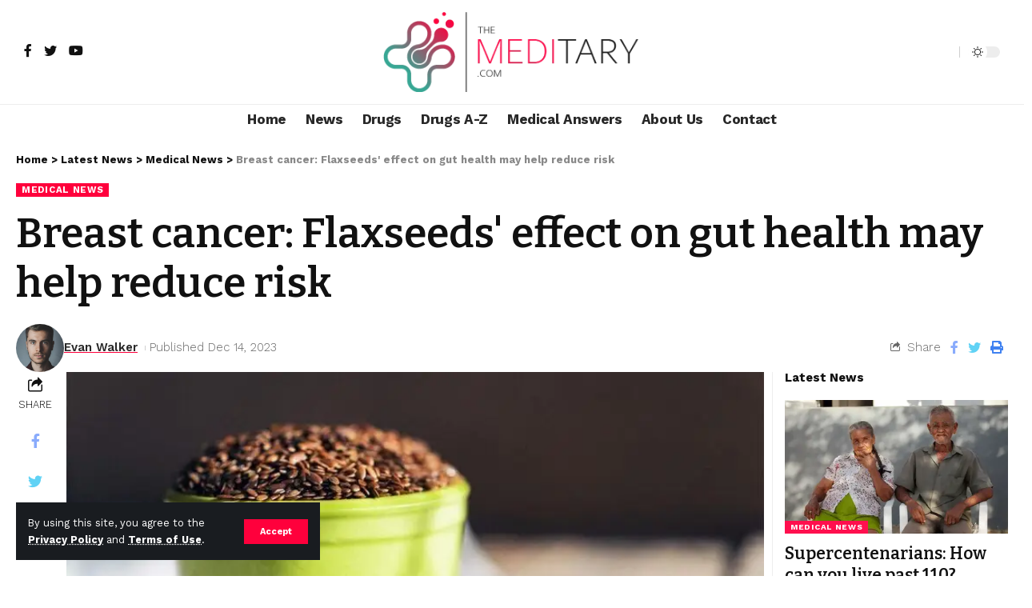

--- FILE ---
content_type: text/html; charset=utf-8
request_url: https://www.google.com/recaptcha/api2/aframe
body_size: 268
content:
<!DOCTYPE HTML><html><head><meta http-equiv="content-type" content="text/html; charset=UTF-8"></head><body><script nonce="DohjMJ6vNO4OEwkRk1tkPw">/** Anti-fraud and anti-abuse applications only. See google.com/recaptcha */ try{var clients={'sodar':'https://pagead2.googlesyndication.com/pagead/sodar?'};window.addEventListener("message",function(a){try{if(a.source===window.parent){var b=JSON.parse(a.data);var c=clients[b['id']];if(c){var d=document.createElement('img');d.src=c+b['params']+'&rc='+(localStorage.getItem("rc::a")?sessionStorage.getItem("rc::b"):"");window.document.body.appendChild(d);sessionStorage.setItem("rc::e",parseInt(sessionStorage.getItem("rc::e")||0)+1);localStorage.setItem("rc::h",'1768747400589');}}}catch(b){}});window.parent.postMessage("_grecaptcha_ready", "*");}catch(b){}</script></body></html>